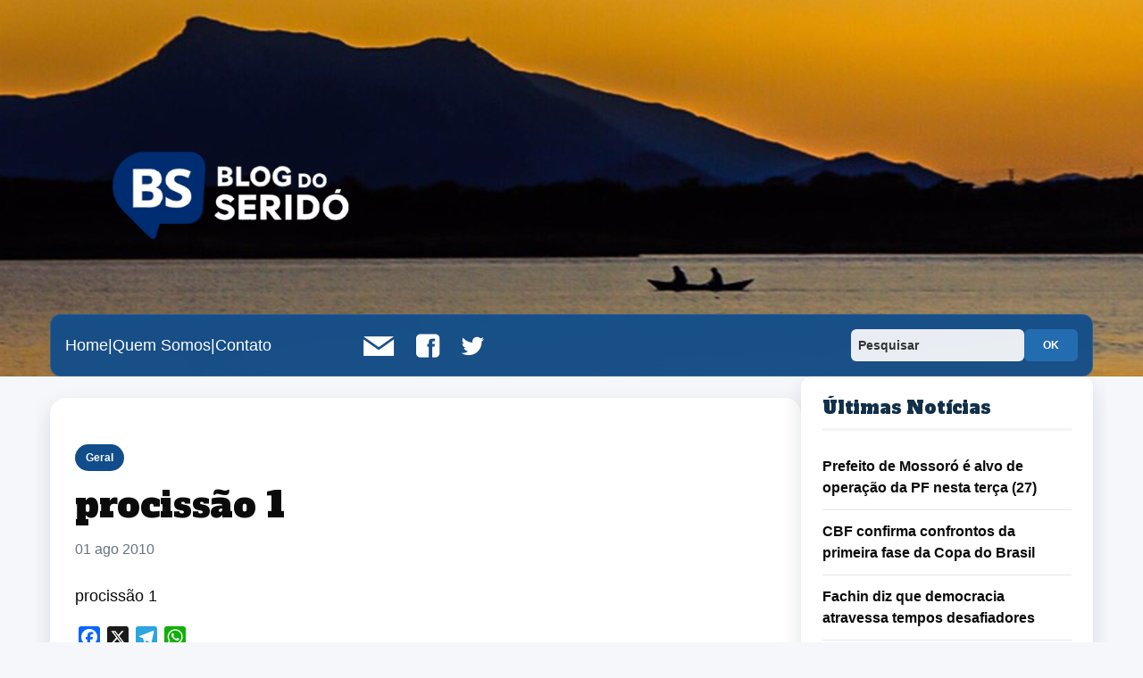

--- FILE ---
content_type: text/html; charset=UTF-8
request_url: https://blogdoserido.com.br/segundo-bombeiros-mais-de-70-mil-pessoas-acompanharam-procissao-de-sant%E2%80%99ana/procissao-1/
body_size: 10399
content:
<!DOCTYPE html PUBLIC "-//W3C//DTD XHTML 1.0 Transitional//EN" "http://www.w3.org/TR/xhtml1/DTD/xhtml1-transitional.dtd">
<html xmlns="http://www.w3.org/1999/xhtml" xml:lang="pt-br" lang="pt">
<head>
<script src="https://cdn.tailwindcss.com"></script>
<script>
  tailwind.config = {
    theme: {
      extend: {
        fontFamily: {
          'lato': ['Lato', 'sans-serif'],
        },
        colors: {
          'serido-blue': '#114D8B',
          'serido-light-blue': '#236cb0',
        }
      }
    }
  }
</script>
<link rel="stylesheet" href="https://blogdoserido.com.br/wp-content/themes/blogdoserido_v2/style.css" type="text/css" media="screen" />
<link rel="preconnect" href="https://fonts.googleapis.com">
<link rel="preconnect" href="https://fonts.gstatic.com" crossorigin>
<link href="https://fonts.googleapis.com/css2?family=Alfa+Slab+One&display=swap" rel="stylesheet">

		<!-- All in One SEO 4.8.7 - aioseo.com -->
		<title>procissão 1 | Blog do Seridó</title>
	<meta name="robots" content="max-image-preview:large" />
	<meta name="author" content="Blog do Seridó"/>
	<meta name="google-site-verification" content="RXx16uj2ZsWVHxNuyJJ3PJGGBGrvFo2hmX93faOBYbI" />
	<link rel="canonical" href="https://blogdoserido.com.br/segundo-bombeiros-mais-de-70-mil-pessoas-acompanharam-procissao-de-sant%e2%80%99ana/procissao-1/" />
	<meta name="generator" content="All in One SEO (AIOSEO) 4.8.7" />
		<meta property="og:locale" content="pt_BR" />
		<meta property="og:site_name" content="Blog do Seridó | Sua Fonte de Notícias da Região !!!" />
		<meta property="og:type" content="article" />
		<meta property="og:title" content="procissão 1 | Blog do Seridó" />
		<meta property="og:url" content="https://blogdoserido.com.br/segundo-bombeiros-mais-de-70-mil-pessoas-acompanharam-procissao-de-sant%e2%80%99ana/procissao-1/" />
		<meta property="og:image" content="https://blogdoserido.com.br/wp-content/uploads/2025/09/logo-bs.png" />
		<meta property="og:image:secure_url" content="https://blogdoserido.com.br/wp-content/uploads/2025/09/logo-bs.png" />
		<meta property="og:image:width" content="112" />
		<meta property="og:image:height" content="112" />
		<meta property="article:published_time" content="2010-08-01T23:39:44+00:00" />
		<meta property="article:modified_time" content="2010-08-01T23:39:44+00:00" />
		<meta name="twitter:card" content="summary" />
		<meta name="twitter:title" content="procissão 1 | Blog do Seridó" />
		<meta name="twitter:image" content="https://blogdoserido.com.br/wp-content/uploads/2025/09/logo-bs.png" />
		<script type="application/ld+json" class="aioseo-schema">
			{"@context":"https:\/\/schema.org","@graph":[{"@type":"BreadcrumbList","@id":"https:\/\/blogdoserido.com.br\/segundo-bombeiros-mais-de-70-mil-pessoas-acompanharam-procissao-de-sant%e2%80%99ana\/procissao-1\/#breadcrumblist","itemListElement":[{"@type":"ListItem","@id":"https:\/\/blogdoserido.com.br#listItem","position":1,"name":"In\u00edcio","item":"https:\/\/blogdoserido.com.br","nextItem":{"@type":"ListItem","@id":"https:\/\/blogdoserido.com.br\/segundo-bombeiros-mais-de-70-mil-pessoas-acompanharam-procissao-de-sant%e2%80%99ana\/procissao-1\/#listItem","name":"prociss\u00e3o 1"}},{"@type":"ListItem","@id":"https:\/\/blogdoserido.com.br\/segundo-bombeiros-mais-de-70-mil-pessoas-acompanharam-procissao-de-sant%e2%80%99ana\/procissao-1\/#listItem","position":2,"name":"prociss\u00e3o 1","previousItem":{"@type":"ListItem","@id":"https:\/\/blogdoserido.com.br#listItem","name":"In\u00edcio"}}]},{"@type":"ItemPage","@id":"https:\/\/blogdoserido.com.br\/segundo-bombeiros-mais-de-70-mil-pessoas-acompanharam-procissao-de-sant%e2%80%99ana\/procissao-1\/#itempage","url":"https:\/\/blogdoserido.com.br\/segundo-bombeiros-mais-de-70-mil-pessoas-acompanharam-procissao-de-sant%e2%80%99ana\/procissao-1\/","name":"prociss\u00e3o 1 | Blog do Serid\u00f3","inLanguage":"pt-BR","isPartOf":{"@id":"https:\/\/blogdoserido.com.br\/#website"},"breadcrumb":{"@id":"https:\/\/blogdoserido.com.br\/segundo-bombeiros-mais-de-70-mil-pessoas-acompanharam-procissao-de-sant%e2%80%99ana\/procissao-1\/#breadcrumblist"},"author":{"@id":"https:\/\/blogdoserido.com.br\/author\/blogdoserido\/#author"},"creator":{"@id":"https:\/\/blogdoserido.com.br\/author\/blogdoserido\/#author"},"datePublished":"2010-08-01T20:39:44-03:00","dateModified":"2010-08-01T20:39:44-03:00"},{"@type":"Organization","@id":"https:\/\/blogdoserido.com.br\/#organization","name":"Blog do Serid\u00f3","description":"Sua Fonte de Not\u00edcias da Regi\u00e3o !!! Portal de not\u00edcias de Caic\u00f3 e da regi\u00e3o do Serid\u00f3: pol\u00edtica, pol\u00edcia, esportes, cultura e agenda de eventos, com atualiza\u00e7\u00e3o constante e foco em informa\u00e7\u00e3o local de qualidade.","url":"https:\/\/blogdoserido.com.br\/","logo":{"@type":"ImageObject","url":"https:\/\/blogdoserido.com.br\/wp-content\/uploads\/2025\/09\/logo-bs.png","@id":"https:\/\/blogdoserido.com.br\/segundo-bombeiros-mais-de-70-mil-pessoas-acompanharam-procissao-de-sant%e2%80%99ana\/procissao-1\/#organizationLogo","width":112,"height":112},"image":{"@id":"https:\/\/blogdoserido.com.br\/segundo-bombeiros-mais-de-70-mil-pessoas-acompanharam-procissao-de-sant%e2%80%99ana\/procissao-1\/#organizationLogo"}},{"@type":"Person","@id":"https:\/\/blogdoserido.com.br\/author\/blogdoserido\/#author","url":"https:\/\/blogdoserido.com.br\/author\/blogdoserido\/","name":"Blog do Serid\u00f3","image":{"@type":"ImageObject","@id":"https:\/\/blogdoserido.com.br\/segundo-bombeiros-mais-de-70-mil-pessoas-acompanharam-procissao-de-sant%e2%80%99ana\/procissao-1\/#authorImage","url":"https:\/\/secure.gravatar.com\/avatar\/fff7931131fceee4c840ab2dae9ebebf?s=96&d=mm&r=g","width":96,"height":96,"caption":"Blog do Serid\u00f3"}},{"@type":"WebSite","@id":"https:\/\/blogdoserido.com.br\/#website","url":"https:\/\/blogdoserido.com.br\/","name":"Blog do Serid\u00f3","description":"Sua Fonte de Not\u00edcias da Regi\u00e3o !!!","inLanguage":"pt-BR","publisher":{"@id":"https:\/\/blogdoserido.com.br\/#organization"}}]}
		</script>
		<!-- All in One SEO -->

<link rel='dns-prefetch' href='//static.addtoany.com' />
<link rel='dns-prefetch' href='//www.googletagmanager.com' />
<link rel='dns-prefetch' href='//fonts.googleapis.com' />
<link rel="alternate" type="application/rss+xml" title="Feed de comentários para Blog do Seridó &raquo; procissão 1" href="https://blogdoserido.com.br/segundo-bombeiros-mais-de-70-mil-pessoas-acompanharam-procissao-de-sant%e2%80%99ana/procissao-1/feed/" />
		<!-- This site uses the Google Analytics by MonsterInsights plugin v9.8.0 - Using Analytics tracking - https://www.monsterinsights.com/ -->
		<!-- Note: MonsterInsights is not currently configured on this site. The site owner needs to authenticate with Google Analytics in the MonsterInsights settings panel. -->
					<!-- No tracking code set -->
				<!-- / Google Analytics by MonsterInsights -->
		<script type="text/javascript">
window._wpemojiSettings = {"baseUrl":"https:\/\/s.w.org\/images\/core\/emoji\/14.0.0\/72x72\/","ext":".png","svgUrl":"https:\/\/s.w.org\/images\/core\/emoji\/14.0.0\/svg\/","svgExt":".svg","source":{"concatemoji":"https:\/\/blogdoserido.com.br\/wp-includes\/js\/wp-emoji-release.min.js?ver=6.1.1"}};
/*! This file is auto-generated */
!function(e,a,t){var n,r,o,i=a.createElement("canvas"),p=i.getContext&&i.getContext("2d");function s(e,t){var a=String.fromCharCode,e=(p.clearRect(0,0,i.width,i.height),p.fillText(a.apply(this,e),0,0),i.toDataURL());return p.clearRect(0,0,i.width,i.height),p.fillText(a.apply(this,t),0,0),e===i.toDataURL()}function c(e){var t=a.createElement("script");t.src=e,t.defer=t.type="text/javascript",a.getElementsByTagName("head")[0].appendChild(t)}for(o=Array("flag","emoji"),t.supports={everything:!0,everythingExceptFlag:!0},r=0;r<o.length;r++)t.supports[o[r]]=function(e){if(p&&p.fillText)switch(p.textBaseline="top",p.font="600 32px Arial",e){case"flag":return s([127987,65039,8205,9895,65039],[127987,65039,8203,9895,65039])?!1:!s([55356,56826,55356,56819],[55356,56826,8203,55356,56819])&&!s([55356,57332,56128,56423,56128,56418,56128,56421,56128,56430,56128,56423,56128,56447],[55356,57332,8203,56128,56423,8203,56128,56418,8203,56128,56421,8203,56128,56430,8203,56128,56423,8203,56128,56447]);case"emoji":return!s([129777,127995,8205,129778,127999],[129777,127995,8203,129778,127999])}return!1}(o[r]),t.supports.everything=t.supports.everything&&t.supports[o[r]],"flag"!==o[r]&&(t.supports.everythingExceptFlag=t.supports.everythingExceptFlag&&t.supports[o[r]]);t.supports.everythingExceptFlag=t.supports.everythingExceptFlag&&!t.supports.flag,t.DOMReady=!1,t.readyCallback=function(){t.DOMReady=!0},t.supports.everything||(n=function(){t.readyCallback()},a.addEventListener?(a.addEventListener("DOMContentLoaded",n,!1),e.addEventListener("load",n,!1)):(e.attachEvent("onload",n),a.attachEvent("onreadystatechange",function(){"complete"===a.readyState&&t.readyCallback()})),(e=t.source||{}).concatemoji?c(e.concatemoji):e.wpemoji&&e.twemoji&&(c(e.twemoji),c(e.wpemoji)))}(window,document,window._wpemojiSettings);
</script>
<style type="text/css">
img.wp-smiley,
img.emoji {
	display: inline !important;
	border: none !important;
	box-shadow: none !important;
	height: 1em !important;
	width: 1em !important;
	margin: 0 0.07em !important;
	vertical-align: -0.1em !important;
	background: none !important;
	padding: 0 !important;
}
</style>
		<style type="text/css">
	.wp-pagenavi{margin-left:auto !important; margin-right:auto; !important}
	</style>
  <link rel='stylesheet' id='wp-block-library-css' href='https://blogdoserido.com.br/wp-includes/css/dist/block-library/style.min.css?ver=6.1.1' type='text/css' media='all' />
<link rel='stylesheet' id='classic-theme-styles-css' href='https://blogdoserido.com.br/wp-includes/css/classic-themes.min.css?ver=1' type='text/css' media='all' />
<style id='global-styles-inline-css' type='text/css'>
body{--wp--preset--color--black: #000000;--wp--preset--color--cyan-bluish-gray: #abb8c3;--wp--preset--color--white: #ffffff;--wp--preset--color--pale-pink: #f78da7;--wp--preset--color--vivid-red: #cf2e2e;--wp--preset--color--luminous-vivid-orange: #ff6900;--wp--preset--color--luminous-vivid-amber: #fcb900;--wp--preset--color--light-green-cyan: #7bdcb5;--wp--preset--color--vivid-green-cyan: #00d084;--wp--preset--color--pale-cyan-blue: #8ed1fc;--wp--preset--color--vivid-cyan-blue: #0693e3;--wp--preset--color--vivid-purple: #9b51e0;--wp--preset--gradient--vivid-cyan-blue-to-vivid-purple: linear-gradient(135deg,rgba(6,147,227,1) 0%,rgb(155,81,224) 100%);--wp--preset--gradient--light-green-cyan-to-vivid-green-cyan: linear-gradient(135deg,rgb(122,220,180) 0%,rgb(0,208,130) 100%);--wp--preset--gradient--luminous-vivid-amber-to-luminous-vivid-orange: linear-gradient(135deg,rgba(252,185,0,1) 0%,rgba(255,105,0,1) 100%);--wp--preset--gradient--luminous-vivid-orange-to-vivid-red: linear-gradient(135deg,rgba(255,105,0,1) 0%,rgb(207,46,46) 100%);--wp--preset--gradient--very-light-gray-to-cyan-bluish-gray: linear-gradient(135deg,rgb(238,238,238) 0%,rgb(169,184,195) 100%);--wp--preset--gradient--cool-to-warm-spectrum: linear-gradient(135deg,rgb(74,234,220) 0%,rgb(151,120,209) 20%,rgb(207,42,186) 40%,rgb(238,44,130) 60%,rgb(251,105,98) 80%,rgb(254,248,76) 100%);--wp--preset--gradient--blush-light-purple: linear-gradient(135deg,rgb(255,206,236) 0%,rgb(152,150,240) 100%);--wp--preset--gradient--blush-bordeaux: linear-gradient(135deg,rgb(254,205,165) 0%,rgb(254,45,45) 50%,rgb(107,0,62) 100%);--wp--preset--gradient--luminous-dusk: linear-gradient(135deg,rgb(255,203,112) 0%,rgb(199,81,192) 50%,rgb(65,88,208) 100%);--wp--preset--gradient--pale-ocean: linear-gradient(135deg,rgb(255,245,203) 0%,rgb(182,227,212) 50%,rgb(51,167,181) 100%);--wp--preset--gradient--electric-grass: linear-gradient(135deg,rgb(202,248,128) 0%,rgb(113,206,126) 100%);--wp--preset--gradient--midnight: linear-gradient(135deg,rgb(2,3,129) 0%,rgb(40,116,252) 100%);--wp--preset--duotone--dark-grayscale: url('#wp-duotone-dark-grayscale');--wp--preset--duotone--grayscale: url('#wp-duotone-grayscale');--wp--preset--duotone--purple-yellow: url('#wp-duotone-purple-yellow');--wp--preset--duotone--blue-red: url('#wp-duotone-blue-red');--wp--preset--duotone--midnight: url('#wp-duotone-midnight');--wp--preset--duotone--magenta-yellow: url('#wp-duotone-magenta-yellow');--wp--preset--duotone--purple-green: url('#wp-duotone-purple-green');--wp--preset--duotone--blue-orange: url('#wp-duotone-blue-orange');--wp--preset--font-size--small: 13px;--wp--preset--font-size--medium: 20px;--wp--preset--font-size--large: 36px;--wp--preset--font-size--x-large: 42px;--wp--preset--spacing--20: 0.44rem;--wp--preset--spacing--30: 0.67rem;--wp--preset--spacing--40: 1rem;--wp--preset--spacing--50: 1.5rem;--wp--preset--spacing--60: 2.25rem;--wp--preset--spacing--70: 3.38rem;--wp--preset--spacing--80: 5.06rem;}:where(.is-layout-flex){gap: 0.5em;}body .is-layout-flow > .alignleft{float: left;margin-inline-start: 0;margin-inline-end: 2em;}body .is-layout-flow > .alignright{float: right;margin-inline-start: 2em;margin-inline-end: 0;}body .is-layout-flow > .aligncenter{margin-left: auto !important;margin-right: auto !important;}body .is-layout-constrained > .alignleft{float: left;margin-inline-start: 0;margin-inline-end: 2em;}body .is-layout-constrained > .alignright{float: right;margin-inline-start: 2em;margin-inline-end: 0;}body .is-layout-constrained > .aligncenter{margin-left: auto !important;margin-right: auto !important;}body .is-layout-constrained > :where(:not(.alignleft):not(.alignright):not(.alignfull)){max-width: var(--wp--style--global--content-size);margin-left: auto !important;margin-right: auto !important;}body .is-layout-constrained > .alignwide{max-width: var(--wp--style--global--wide-size);}body .is-layout-flex{display: flex;}body .is-layout-flex{flex-wrap: wrap;align-items: center;}body .is-layout-flex > *{margin: 0;}:where(.wp-block-columns.is-layout-flex){gap: 2em;}.has-black-color{color: var(--wp--preset--color--black) !important;}.has-cyan-bluish-gray-color{color: var(--wp--preset--color--cyan-bluish-gray) !important;}.has-white-color{color: var(--wp--preset--color--white) !important;}.has-pale-pink-color{color: var(--wp--preset--color--pale-pink) !important;}.has-vivid-red-color{color: var(--wp--preset--color--vivid-red) !important;}.has-luminous-vivid-orange-color{color: var(--wp--preset--color--luminous-vivid-orange) !important;}.has-luminous-vivid-amber-color{color: var(--wp--preset--color--luminous-vivid-amber) !important;}.has-light-green-cyan-color{color: var(--wp--preset--color--light-green-cyan) !important;}.has-vivid-green-cyan-color{color: var(--wp--preset--color--vivid-green-cyan) !important;}.has-pale-cyan-blue-color{color: var(--wp--preset--color--pale-cyan-blue) !important;}.has-vivid-cyan-blue-color{color: var(--wp--preset--color--vivid-cyan-blue) !important;}.has-vivid-purple-color{color: var(--wp--preset--color--vivid-purple) !important;}.has-black-background-color{background-color: var(--wp--preset--color--black) !important;}.has-cyan-bluish-gray-background-color{background-color: var(--wp--preset--color--cyan-bluish-gray) !important;}.has-white-background-color{background-color: var(--wp--preset--color--white) !important;}.has-pale-pink-background-color{background-color: var(--wp--preset--color--pale-pink) !important;}.has-vivid-red-background-color{background-color: var(--wp--preset--color--vivid-red) !important;}.has-luminous-vivid-orange-background-color{background-color: var(--wp--preset--color--luminous-vivid-orange) !important;}.has-luminous-vivid-amber-background-color{background-color: var(--wp--preset--color--luminous-vivid-amber) !important;}.has-light-green-cyan-background-color{background-color: var(--wp--preset--color--light-green-cyan) !important;}.has-vivid-green-cyan-background-color{background-color: var(--wp--preset--color--vivid-green-cyan) !important;}.has-pale-cyan-blue-background-color{background-color: var(--wp--preset--color--pale-cyan-blue) !important;}.has-vivid-cyan-blue-background-color{background-color: var(--wp--preset--color--vivid-cyan-blue) !important;}.has-vivid-purple-background-color{background-color: var(--wp--preset--color--vivid-purple) !important;}.has-black-border-color{border-color: var(--wp--preset--color--black) !important;}.has-cyan-bluish-gray-border-color{border-color: var(--wp--preset--color--cyan-bluish-gray) !important;}.has-white-border-color{border-color: var(--wp--preset--color--white) !important;}.has-pale-pink-border-color{border-color: var(--wp--preset--color--pale-pink) !important;}.has-vivid-red-border-color{border-color: var(--wp--preset--color--vivid-red) !important;}.has-luminous-vivid-orange-border-color{border-color: var(--wp--preset--color--luminous-vivid-orange) !important;}.has-luminous-vivid-amber-border-color{border-color: var(--wp--preset--color--luminous-vivid-amber) !important;}.has-light-green-cyan-border-color{border-color: var(--wp--preset--color--light-green-cyan) !important;}.has-vivid-green-cyan-border-color{border-color: var(--wp--preset--color--vivid-green-cyan) !important;}.has-pale-cyan-blue-border-color{border-color: var(--wp--preset--color--pale-cyan-blue) !important;}.has-vivid-cyan-blue-border-color{border-color: var(--wp--preset--color--vivid-cyan-blue) !important;}.has-vivid-purple-border-color{border-color: var(--wp--preset--color--vivid-purple) !important;}.has-vivid-cyan-blue-to-vivid-purple-gradient-background{background: var(--wp--preset--gradient--vivid-cyan-blue-to-vivid-purple) !important;}.has-light-green-cyan-to-vivid-green-cyan-gradient-background{background: var(--wp--preset--gradient--light-green-cyan-to-vivid-green-cyan) !important;}.has-luminous-vivid-amber-to-luminous-vivid-orange-gradient-background{background: var(--wp--preset--gradient--luminous-vivid-amber-to-luminous-vivid-orange) !important;}.has-luminous-vivid-orange-to-vivid-red-gradient-background{background: var(--wp--preset--gradient--luminous-vivid-orange-to-vivid-red) !important;}.has-very-light-gray-to-cyan-bluish-gray-gradient-background{background: var(--wp--preset--gradient--very-light-gray-to-cyan-bluish-gray) !important;}.has-cool-to-warm-spectrum-gradient-background{background: var(--wp--preset--gradient--cool-to-warm-spectrum) !important;}.has-blush-light-purple-gradient-background{background: var(--wp--preset--gradient--blush-light-purple) !important;}.has-blush-bordeaux-gradient-background{background: var(--wp--preset--gradient--blush-bordeaux) !important;}.has-luminous-dusk-gradient-background{background: var(--wp--preset--gradient--luminous-dusk) !important;}.has-pale-ocean-gradient-background{background: var(--wp--preset--gradient--pale-ocean) !important;}.has-electric-grass-gradient-background{background: var(--wp--preset--gradient--electric-grass) !important;}.has-midnight-gradient-background{background: var(--wp--preset--gradient--midnight) !important;}.has-small-font-size{font-size: var(--wp--preset--font-size--small) !important;}.has-medium-font-size{font-size: var(--wp--preset--font-size--medium) !important;}.has-large-font-size{font-size: var(--wp--preset--font-size--large) !important;}.has-x-large-font-size{font-size: var(--wp--preset--font-size--x-large) !important;}
.wp-block-navigation a:where(:not(.wp-element-button)){color: inherit;}
:where(.wp-block-columns.is-layout-flex){gap: 2em;}
.wp-block-pullquote{font-size: 1.5em;line-height: 1.6;}
</style>
<link rel='stylesheet' id='wpt-twitter-feed-css' href='https://blogdoserido.com.br/wp-content/plugins/wp-to-twitter/css/twitter-feed.css?ver=6.1.1' type='text/css' media='all' />
<link rel='stylesheet' id='addtoany-css' href='https://blogdoserido.com.br/wp-content/plugins/add-to-any/addtoany.min.css?ver=1.16' type='text/css' media='all' />
<link rel='stylesheet' id='alfa-slab-one-css' href='https://fonts.googleapis.com/css2?family=Alfa+Slab+One&#038;display=swap' type='text/css' media='all' />
<link rel='stylesheet' id='wp-pagenavi-style-css' href='http://blogdoserido.com.br/wp-content/plugins/wp-pagenavi-style/css/css3_blue_glossy.css?ver=1.0' type='text/css' media='all' />
<script type='text/javascript' id='addtoany-core-js-before'>
window.a2a_config=window.a2a_config||{};a2a_config.callbacks=[];a2a_config.overlays=[];a2a_config.templates={};a2a_localize = {
	Share: "Share",
	Save: "Save",
	Subscribe: "Subscribe",
	Email: "Email",
	Bookmark: "Bookmark",
	ShowAll: "Show all",
	ShowLess: "Show less",
	FindServices: "Find service(s)",
	FindAnyServiceToAddTo: "Instantly find any service to add to",
	PoweredBy: "Powered by",
	ShareViaEmail: "Share via email",
	SubscribeViaEmail: "Subscribe via email",
	BookmarkInYourBrowser: "Bookmark in your browser",
	BookmarkInstructions: "Press Ctrl+D or \u2318+D to bookmark this page",
	AddToYourFavorites: "Add to your favorites",
	SendFromWebOrProgram: "Send from any email address or email program",
	EmailProgram: "Email program",
	More: "More&#8230;",
	ThanksForSharing: "Thanks for sharing!",
	ThanksForFollowing: "Thanks for following!"
};
</script>
<script type='text/javascript' defer src='https://static.addtoany.com/menu/page.js' id='addtoany-core-js'></script>
<script type='text/javascript' src='https://blogdoserido.com.br/wp-includes/js/jquery/jquery.min.js?ver=3.6.1' id='jquery-core-js'></script>
<script type='text/javascript' src='https://blogdoserido.com.br/wp-includes/js/jquery/jquery-migrate.min.js?ver=3.3.2' id='jquery-migrate-js'></script>
<script type='text/javascript' defer src='https://blogdoserido.com.br/wp-content/plugins/add-to-any/addtoany.min.js?ver=1.1' id='addtoany-jquery-js'></script>

<!-- Snippet da etiqueta do Google (gtag.js) adicionado pelo Site Kit -->
<!-- Snippet do Google Análises adicionado pelo Site Kit -->
<script type='text/javascript' src='https://www.googletagmanager.com/gtag/js?id=G-1JXLNEF529' id='google_gtagjs-js' async></script>
<script type='text/javascript' id='google_gtagjs-js-after'>
window.dataLayer = window.dataLayer || [];function gtag(){dataLayer.push(arguments);}
gtag("set","linker",{"domains":["blogdoserido.com.br"]});
gtag("js", new Date());
gtag("set", "developer_id.dZTNiMT", true);
gtag("config", "G-1JXLNEF529");
</script>
<link rel="https://api.w.org/" href="https://blogdoserido.com.br/wp-json/" /><link rel="alternate" type="application/json" href="https://blogdoserido.com.br/wp-json/wp/v2/media/1984" /><link rel="EditURI" type="application/rsd+xml" title="RSD" href="https://blogdoserido.com.br/xmlrpc.php?rsd" />
<link rel="wlwmanifest" type="application/wlwmanifest+xml" href="https://blogdoserido.com.br/wp-includes/wlwmanifest.xml" />
<meta name="generator" content="WordPress 6.1.1" />
<link rel='shortlink' href='https://blogdoserido.com.br/?p=1984' />
<link rel="alternate" type="application/json+oembed" href="https://blogdoserido.com.br/wp-json/oembed/1.0/embed?url=https%3A%2F%2Fblogdoserido.com.br%2Fsegundo-bombeiros-mais-de-70-mil-pessoas-acompanharam-procissao-de-sant%25e2%2580%2599ana%2Fprocissao-1%2F" />
<link rel="alternate" type="text/xml+oembed" href="https://blogdoserido.com.br/wp-json/oembed/1.0/embed?url=https%3A%2F%2Fblogdoserido.com.br%2Fsegundo-bombeiros-mais-de-70-mil-pessoas-acompanharam-procissao-de-sant%25e2%2580%2599ana%2Fprocissao-1%2F&#038;format=xml" />
<meta name="generator" content="Site Kit by Google 1.161.0" />	<style type="text/css">
	 .wp-pagenavi
	{
		font-size:12px !important;
	}
	</style>
	<meta http-equiv="Content-Type" content="text/html; charset=utf-8" />
<meta name="viewport" content="width=device-width, initial-scale=1, viewport-fit=cover" />
<title>
procissão 1 - Blog do Seridó</title>
</head>

<body>
<div id="topo">
	<div id="topo-cont">
        
        <div id="logo"> 
            <a href="http://blogdoserido.com.br">
                <img src="https://blogdoserido.com.br/wp-content/themes/blogdoserido_v2/images/logo_blogserido.png" title="Home" alt="Home" />
            </a>
        </div>
        
        <div id="clear"></div>
        
        <div id="menu-topo">
           <div id="links-menu">
        	<ul>
              <li><a href='http://blogdoserido.com.br' title="Home">Home</a></li>
              <li>|</li>        
              <li><a href="http://blogdoserido.com.br/sobre/" title="Sobre">Quem Somos</a></li>     
              <li>|</li>
              <li><a href="http://blogdoserido.com.br/contato/" title="Contato">Contato</a></li> 
				<li><a href="mailto:contato@blogdoserido.com.br"> <img style="margin-left: 100px;" src="https://blogdoserido.com.br/wp-content/themes/blogdoserido_v2/images/icon_email.png" /></a>	</li>	
				<li><a href="http://www.facebook.com.br/blogdoserido" target="_blank"> <img style="margin-left: 15px;" src="https://blogdoserido.com.br/wp-content/themes/blogdoserido_v2/images/icon_face.png" /></a>	</li>					
				<li><a href="http://www.twitter.com.br/blogdoserido" target="_blank"> <img style="margin-left: 10px;" src="https://blogdoserido.com.br/wp-content/themes/blogdoserido_v2/images/icon_twitter.png" /></a>	</li>	
   		   </ul>
          </div>
          
          <div id="busca-topo">
        	<form id="searchform" action="https://blogdoserido.com.br/" method="get">
            <input type="text" name="s" id="s" class="text" value="Pesquisar" onfocus="if (this.value == 'Pesquisar') {this.value = '';}" onblur="if (this.value == '') {this.value = 'Pesquisar';}" />
            <input type="submit" class="submit" value="OK" />
            </form> 
        </div>
        </div>
	</div>
</div><!-- FIM TOPO -->
<div id="conteudos">
	<div id="postagens">
                          	<div id="postagem">
        	<div id="datas">
            	<div id="data">
                	01 ago 2010                </div>
                <div id="dados-postagem">
                <div id="postado">&nbsp;Por&nbsp;</div> <div id="autor">Blog do Seridó</div> <div id="as">&nbsp;Ã s&nbsp;</div> <div id="hora">20:39min.&nbsp; </div> <div id="em">&nbsp;em&nbsp;</div> <div id="categoria"></div></div>
			</div>
            
            <span class="categoria-badge">Geral</span>
            
            <div id="titulo">
            	procissão 1            </div>
            <br />
            
                        
            <div class="post-content">
                <p class="attachment"><a href='https://www.blogdoserido.com.br/wp-content/uploads/procissão-1.jpg'>procissão 1</a></p>
<div class="addtoany_share_save_container addtoany_content addtoany_content_bottom"><div class="a2a_kit a2a_kit_size_24 addtoany_list" data-a2a-url="https://blogdoserido.com.br/segundo-bombeiros-mais-de-70-mil-pessoas-acompanharam-procissao-de-sant%e2%80%99ana/procissao-1/" data-a2a-title="procissão 1"><a class="a2a_button_facebook" href="https://www.addtoany.com/add_to/facebook?linkurl=https%3A%2F%2Fblogdoserido.com.br%2Fsegundo-bombeiros-mais-de-70-mil-pessoas-acompanharam-procissao-de-sant%25e2%2580%2599ana%2Fprocissao-1%2F&amp;linkname=prociss%C3%A3o%201" title="Facebook" rel="nofollow noopener" target="_blank"></a><a class="a2a_button_x" href="https://www.addtoany.com/add_to/x?linkurl=https%3A%2F%2Fblogdoserido.com.br%2Fsegundo-bombeiros-mais-de-70-mil-pessoas-acompanharam-procissao-de-sant%25e2%2580%2599ana%2Fprocissao-1%2F&amp;linkname=prociss%C3%A3o%201" title="X" rel="nofollow noopener" target="_blank"></a><a class="a2a_button_telegram" href="https://www.addtoany.com/add_to/telegram?linkurl=https%3A%2F%2Fblogdoserido.com.br%2Fsegundo-bombeiros-mais-de-70-mil-pessoas-acompanharam-procissao-de-sant%25e2%2580%2599ana%2Fprocissao-1%2F&amp;linkname=prociss%C3%A3o%201" title="Telegram" rel="nofollow noopener" target="_blank"></a><a class="a2a_button_whatsapp" href="https://www.addtoany.com/add_to/whatsapp?linkurl=https%3A%2F%2Fblogdoserido.com.br%2Fsegundo-bombeiros-mais-de-70-mil-pessoas-acompanharam-procissao-de-sant%25e2%2580%2599ana%2Fprocissao-1%2F&amp;linkname=prociss%C3%A3o%201" title="WhatsApp" rel="nofollow noopener" target="_blank"></a></div></div>            </div>
       
       <div id="base-postagem">
            <div id="compartilhe">
                <div class="div-left">Compartilhe:</div> <div class="div-right"><div class="a2a_kit a2a_kit_size_24 addtoany_list" data-a2a-url="https://blogdoserido.com.br/segundo-bombeiros-mais-de-70-mil-pessoas-acompanharam-procissao-de-sant%e2%80%99ana/procissao-1/" data-a2a-title="procissão 1"><a class="a2a_button_facebook" href="https://www.addtoany.com/add_to/facebook?linkurl=https%3A%2F%2Fblogdoserido.com.br%2Fsegundo-bombeiros-mais-de-70-mil-pessoas-acompanharam-procissao-de-sant%25e2%2580%2599ana%2Fprocissao-1%2F&amp;linkname=prociss%C3%A3o%201" title="Facebook" rel="nofollow noopener" target="_blank"></a><a class="a2a_button_x" href="https://www.addtoany.com/add_to/x?linkurl=https%3A%2F%2Fblogdoserido.com.br%2Fsegundo-bombeiros-mais-de-70-mil-pessoas-acompanharam-procissao-de-sant%25e2%2580%2599ana%2Fprocissao-1%2F&amp;linkname=prociss%C3%A3o%201" title="X" rel="nofollow noopener" target="_blank"></a><a class="a2a_button_telegram" href="https://www.addtoany.com/add_to/telegram?linkurl=https%3A%2F%2Fblogdoserido.com.br%2Fsegundo-bombeiros-mais-de-70-mil-pessoas-acompanharam-procissao-de-sant%25e2%2580%2599ana%2Fprocissao-1%2F&amp;linkname=prociss%C3%A3o%201" title="Telegram" rel="nofollow noopener" target="_blank"></a><a class="a2a_button_whatsapp" href="https://www.addtoany.com/add_to/whatsapp?linkurl=https%3A%2F%2Fblogdoserido.com.br%2Fsegundo-bombeiros-mais-de-70-mil-pessoas-acompanharam-procissao-de-sant%25e2%2580%2599ana%2Fprocissao-1%2F&amp;linkname=prociss%C3%A3o%201" title="WhatsApp" rel="nofollow noopener" target="_blank"></a></div></div>
		 </div>       		
       </div>   
      </div><!-- FIM POSTAGEM -->
      
                     <br />
              <br />
       
  </div>
    
    <div id="sidebar">
   	  <div id="widguets">
	  
    	<!-- <h2>Publicidades</h2>
        <img class="widguets-banner" src="https://blogdoserido.com.br/wp-content/themes/blogdoserido_v2/images/banner-lat.jpg" width="240" height="90" />
        </div> -->
        
        <div id="widguets">
    	          
            
		<ul id="recent-posts-2" class="widget-container widget_recent_entries">
		<h2>Últimas Notícias</h2>
		<ul>
											<li>
					<a href="https://blogdoserido.com.br/prefeito-de-mossoro-e-alvo-de-operacao-da-pf-nesta-terca-27/">Prefeito de Mossoró é alvo de operação da PF nesta terça (27)</a>
									</li>
											<li>
					<a href="https://blogdoserido.com.br/cbf-confirma-confrontos-da-primeira-fase-da-copa-do-brasil/">CBF confirma confrontos da primeira fase da Copa do Brasil</a>
									</li>
											<li>
					<a href="https://blogdoserido.com.br/fachin-diz-que-democracia-atravessa-tempos-desafiadores/">Fachin diz que democracia atravessa tempos desafiadores</a>
									</li>
											<li>
					<a href="https://blogdoserido.com.br/inss-nao-deixara-de-pagar-aposentadoria-a-quem-nao-tem-nova-identidade/">INSS não deixará de pagar aposentadoria a quem não tem nova identidade</a>
									</li>
											<li>
					<a href="https://blogdoserido.com.br/ministro-cobra-solucao-para-vazamento-de-agua-em-minas-da-vale/">Ministro cobra solução para vazamento de água em minas da Vale</a>
									</li>
					</ul>

		</ul><br /><br /><ul id="categories-2" class="widget-container widget_categories"><h2>Categorias</h2>
			<ul>
					<li class="cat-item cat-item-25"><a href="https://blogdoserido.com.br/category/arte-e-cultura/">Arte e Cultura</a>
</li>
	<li class="cat-item cat-item-19"><a href="https://blogdoserido.com.br/tag/brasil/">Brasil</a>
</li>
	<li class="cat-item cat-item-8"><a href="https://blogdoserido.com.br/tag/caico/">Caicó</a>
</li>
	<li class="cat-item cat-item-2247"><a href="https://blogdoserido.com.br/category/cancer-de-mama/">Câncer de Mama</a>
</li>
	<li class="cat-item cat-item-20"><a href="https://blogdoserido.com.br/category/ciencias/">Ciências</a>
</li>
	<li class="cat-item cat-item-24"><a href="https://blogdoserido.com.br/category/concurso/">Concurso</a>
</li>
	<li class="cat-item cat-item-2248"><a href="https://blogdoserido.com.br/category/diagnostico/">Diagnóstico</a>
</li>
	<li class="cat-item cat-item-27"><a href="https://blogdoserido.com.br/category/economia/">Economia</a>
</li>
	<li class="cat-item cat-item-21"><a href="https://blogdoserido.com.br/tag/educacao/">Educação</a>
</li>
	<li class="cat-item cat-item-6"><a href="https://blogdoserido.com.br/tag/esportes/">Esportes</a>
</li>
	<li class="cat-item cat-item-15"><a href="https://blogdoserido.com.br/category/estado/">Estado</a>
</li>
	<li class="cat-item cat-item-1"><a href="https://blogdoserido.com.br/category/sem-categoria/">Geral</a>
</li>
	<li class="cat-item cat-item-22"><a href="https://blogdoserido.com.br/tag/mundo/">Mundo</a>
</li>
	<li class="cat-item cat-item-3"><a href="https://blogdoserido.com.br/tag/nota/">Nota</a>
</li>
	<li class="cat-item cat-item-5"><a href="https://blogdoserido.com.br/tag/policia/">Polícia</a>
</li>
	<li class="cat-item cat-item-4"><a href="https://blogdoserido.com.br/category/politica/">Política</a>
</li>
	<li class="cat-item cat-item-261"><a href="https://blogdoserido.com.br/tag/regional/">Regional</a>
</li>
	<li class="cat-item cat-item-356"><a href="https://blogdoserido.com.br/tag/saude/">Saúde</a>
</li>
	<li class="cat-item cat-item-26"><a href="https://blogdoserido.com.br/tag/serido/">Seridó</a>
</li>
	<li class="cat-item cat-item-23"><a href="https://blogdoserido.com.br/category/tecnologia/">Tecnologia</a>
</li>
	<li class="cat-item cat-item-2245"><a href="https://blogdoserido.com.br/category/turismo/">Turismo</a>
</li>
			</ul>

			</ul><br /><br /><ul id="block-3" class="widget-container widget_block">
<h2>Publicações por Data</h2>
</ul><br /><br /><ul id="block-2" class="widget-container widget_block widget_calendar"><div class="wp-block-calendar"><table id="wp-calendar" class="wp-calendar-table">
	<caption>janeiro 2026</caption>
	<thead>
	<tr>
		<th scope="col" title="domingo">D</th>
		<th scope="col" title="segunda-feira">S</th>
		<th scope="col" title="terça-feira">T</th>
		<th scope="col" title="quarta-feira">Q</th>
		<th scope="col" title="quinta-feira">Q</th>
		<th scope="col" title="sexta-feira">S</th>
		<th scope="col" title="sábado">S</th>
	</tr>
	</thead>
	<tbody>
	<tr>
		<td colspan="4" class="pad">&nbsp;</td><td><a href="https://blogdoserido.com.br/2026/01/01/" aria-label="Posts publicados em 1 de January de 2026">1</a></td><td><a href="https://blogdoserido.com.br/2026/01/02/" aria-label="Posts publicados em 2 de January de 2026">2</a></td><td><a href="https://blogdoserido.com.br/2026/01/03/" aria-label="Posts publicados em 3 de January de 2026">3</a></td>
	</tr>
	<tr>
		<td><a href="https://blogdoserido.com.br/2026/01/04/" aria-label="Posts publicados em 4 de January de 2026">4</a></td><td><a href="https://blogdoserido.com.br/2026/01/05/" aria-label="Posts publicados em 5 de January de 2026">5</a></td><td><a href="https://blogdoserido.com.br/2026/01/06/" aria-label="Posts publicados em 6 de January de 2026">6</a></td><td><a href="https://blogdoserido.com.br/2026/01/07/" aria-label="Posts publicados em 7 de January de 2026">7</a></td><td><a href="https://blogdoserido.com.br/2026/01/08/" aria-label="Posts publicados em 8 de January de 2026">8</a></td><td><a href="https://blogdoserido.com.br/2026/01/09/" aria-label="Posts publicados em 9 de January de 2026">9</a></td><td><a href="https://blogdoserido.com.br/2026/01/10/" aria-label="Posts publicados em 10 de January de 2026">10</a></td>
	</tr>
	<tr>
		<td><a href="https://blogdoserido.com.br/2026/01/11/" aria-label="Posts publicados em 11 de January de 2026">11</a></td><td><a href="https://blogdoserido.com.br/2026/01/12/" aria-label="Posts publicados em 12 de January de 2026">12</a></td><td><a href="https://blogdoserido.com.br/2026/01/13/" aria-label="Posts publicados em 13 de January de 2026">13</a></td><td><a href="https://blogdoserido.com.br/2026/01/14/" aria-label="Posts publicados em 14 de January de 2026">14</a></td><td><a href="https://blogdoserido.com.br/2026/01/15/" aria-label="Posts publicados em 15 de January de 2026">15</a></td><td><a href="https://blogdoserido.com.br/2026/01/16/" aria-label="Posts publicados em 16 de January de 2026">16</a></td><td><a href="https://blogdoserido.com.br/2026/01/17/" aria-label="Posts publicados em 17 de January de 2026">17</a></td>
	</tr>
	<tr>
		<td><a href="https://blogdoserido.com.br/2026/01/18/" aria-label="Posts publicados em 18 de January de 2026">18</a></td><td><a href="https://blogdoserido.com.br/2026/01/19/" aria-label="Posts publicados em 19 de January de 2026">19</a></td><td><a href="https://blogdoserido.com.br/2026/01/20/" aria-label="Posts publicados em 20 de January de 2026">20</a></td><td><a href="https://blogdoserido.com.br/2026/01/21/" aria-label="Posts publicados em 21 de January de 2026">21</a></td><td><a href="https://blogdoserido.com.br/2026/01/22/" aria-label="Posts publicados em 22 de January de 2026">22</a></td><td><a href="https://blogdoserido.com.br/2026/01/23/" aria-label="Posts publicados em 23 de January de 2026">23</a></td><td><a href="https://blogdoserido.com.br/2026/01/24/" aria-label="Posts publicados em 24 de January de 2026">24</a></td>
	</tr>
	<tr>
		<td><a href="https://blogdoserido.com.br/2026/01/25/" aria-label="Posts publicados em 25 de January de 2026">25</a></td><td><a href="https://blogdoserido.com.br/2026/01/26/" aria-label="Posts publicados em 26 de January de 2026">26</a></td><td id="today"><a href="https://blogdoserido.com.br/2026/01/27/" aria-label="Posts publicados em 27 de January de 2026">27</a></td><td>28</td><td>29</td><td>30</td><td>31</td>
	</tr>
	</tbody>
	</table><nav aria-label="Meses anteriores e seguintes" class="wp-calendar-nav">
		<span class="wp-calendar-nav-prev"><a href="https://blogdoserido.com.br/2025/12/">&laquo; dez</a></span>
		<span class="pad">&nbsp;</span>
		<span class="wp-calendar-nav-next">&nbsp;</span>
	</nav></div></ul><br /><br /><ul id="block-5" class="widget-container widget_block widget_search"><form role="search" method="get" action="https://blogdoserido.com.br/" class="wp-block-search__button-outside wp-block-search__text-button wp-block-search"><label for="wp-block-search__input-1" class="wp-block-search__label" >Pesquisar</label><div class="wp-block-search__inside-wrapper " ><input type="search" id="wp-block-search__input-1" class="wp-block-search__input wp-block-search__input" name="s" value="" placeholder=""  required /><button type="submit" class="wp-block-search__button wp-element-button"  >Pesquisar</button></div></form></ul><br /><br />                    </div>
        
        
</div><!-- FIM SIDEBAR -->    
</div><!-- FIM CONTEUDOS -->
</div>
<div id="clear"></div>
<div id="footer">
	<div id="footer-cont">
		<div id="logo-footer">
			<img src="https://blogdoserido.com.br/wp-content/themes/blogdoserido_v2/images/logo_rodape.png" alt="Blog do Seridó" />
		</div>
		<div id="direitos">
			&copy; 2026 - Todos os Direitos Reservados ao Blog do Seridó
		</div>
	</div>
</div><!-- FIM FOOTER -->
</body>
</html>